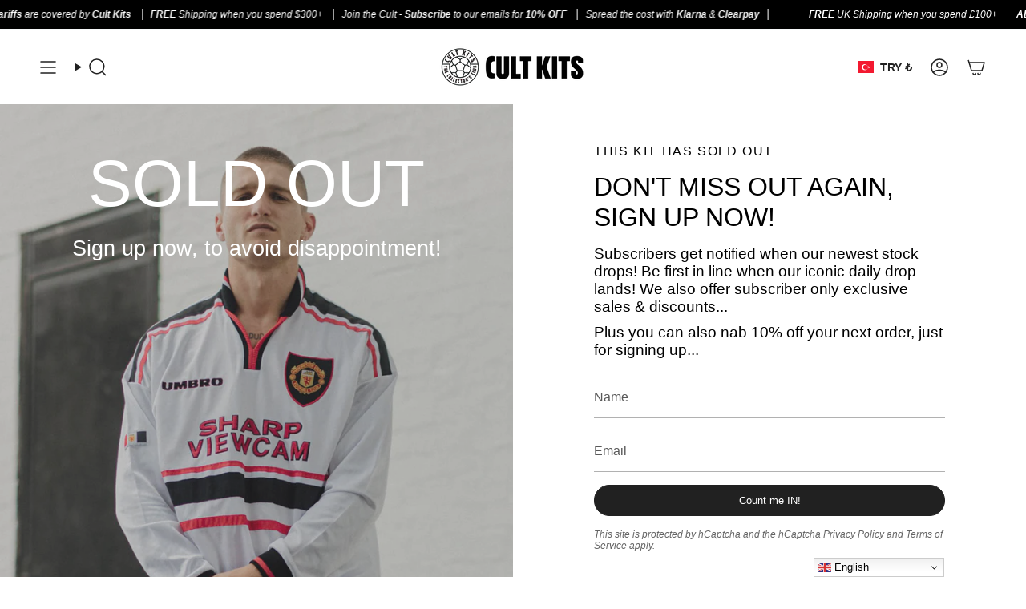

--- FILE ---
content_type: text/html; charset=utf-8
request_url: https://www.cultkits.com/en-tr/products/2004-06-croatia-home-shirt-l-nike686?section_id=api-product-grid-item
body_size: 899
content:
<div id="shopify-section-api-product-grid-item" class="shopify-section">

<div data-api-content>
<div class="grid-item product-item  product-item--centered product-item--outer-text  "
    id="product-item--api-product-grid-item-8363821072611"
    data-grid-item
    
  >
    <div class="product-item__image" data-product-image>
      <a class="product-link" href="/en-tr/products/2004-06-croatia-home-shirt-l-nike686" aria-label="2004/06 CROATIA HOME SHIRT (L) NIKE" data-product-link="/en-tr/products/2004-06-croatia-home-shirt-l-nike686"><div class="product-item__bg" data-product-image-default><figure class="image-wrapper image-wrapper--cover lazy-image lazy-image--backfill is-loading" style="--aspect-ratio: 1;" data-aos="img-in"
  data-aos-delay="||itemAnimationDelay||"
  data-aos-duration="800"
  data-aos-anchor="||itemAnimationAnchor||"
  data-aos-easing="ease-out-quart"><img src="//www.cultkits.com/cdn/shop/files/image00066_c0abb03b-8529-4c77-9a0e-e7f829e2c4e5.jpg?crop=center&amp;height=1824&amp;v=1712151803&amp;width=1824" alt="Shop 2004/06 CROATIA HOME SHIRT (L) NIKE, classic football shirts, vintage football shirts &amp; retro soccer jerseys at Cult Kits" width="1824" height="1824" loading="eager" srcset="//www.cultkits.com/cdn/shop/files/image00066_c0abb03b-8529-4c77-9a0e-e7f829e2c4e5.jpg?v=1712151803&amp;width=136 136w, //www.cultkits.com/cdn/shop/files/image00066_c0abb03b-8529-4c77-9a0e-e7f829e2c4e5.jpg?v=1712151803&amp;width=160 160w, //www.cultkits.com/cdn/shop/files/image00066_c0abb03b-8529-4c77-9a0e-e7f829e2c4e5.jpg?v=1712151803&amp;width=180 180w, //www.cultkits.com/cdn/shop/files/image00066_c0abb03b-8529-4c77-9a0e-e7f829e2c4e5.jpg?v=1712151803&amp;width=220 220w, //www.cultkits.com/cdn/shop/files/image00066_c0abb03b-8529-4c77-9a0e-e7f829e2c4e5.jpg?v=1712151803&amp;width=254 254w, //www.cultkits.com/cdn/shop/files/image00066_c0abb03b-8529-4c77-9a0e-e7f829e2c4e5.jpg?v=1712151803&amp;width=284 284w, //www.cultkits.com/cdn/shop/files/image00066_c0abb03b-8529-4c77-9a0e-e7f829e2c4e5.jpg?v=1712151803&amp;width=292 292w, //www.cultkits.com/cdn/shop/files/image00066_c0abb03b-8529-4c77-9a0e-e7f829e2c4e5.jpg?v=1712151803&amp;width=320 320w, //www.cultkits.com/cdn/shop/files/image00066_c0abb03b-8529-4c77-9a0e-e7f829e2c4e5.jpg?v=1712151803&amp;width=480 480w, //www.cultkits.com/cdn/shop/files/image00066_c0abb03b-8529-4c77-9a0e-e7f829e2c4e5.jpg?v=1712151803&amp;width=528 528w, //www.cultkits.com/cdn/shop/files/image00066_c0abb03b-8529-4c77-9a0e-e7f829e2c4e5.jpg?v=1712151803&amp;width=640 640w, //www.cultkits.com/cdn/shop/files/image00066_c0abb03b-8529-4c77-9a0e-e7f829e2c4e5.jpg?v=1712151803&amp;width=720 720w, //www.cultkits.com/cdn/shop/files/image00066_c0abb03b-8529-4c77-9a0e-e7f829e2c4e5.jpg?v=1712151803&amp;width=960 960w, //www.cultkits.com/cdn/shop/files/image00066_c0abb03b-8529-4c77-9a0e-e7f829e2c4e5.jpg?v=1712151803&amp;width=1080 1080w, //www.cultkits.com/cdn/shop/files/image00066_c0abb03b-8529-4c77-9a0e-e7f829e2c4e5.jpg?v=1712151803&amp;width=1296 1296w, //www.cultkits.com/cdn/shop/files/image00066_c0abb03b-8529-4c77-9a0e-e7f829e2c4e5.jpg?v=1712151803&amp;width=1512 1512w, //www.cultkits.com/cdn/shop/files/image00066_c0abb03b-8529-4c77-9a0e-e7f829e2c4e5.jpg?v=1712151803&amp;width=1728 1728w, //www.cultkits.com/cdn/shop/files/image00066_c0abb03b-8529-4c77-9a0e-e7f829e2c4e5.jpg?v=1712151803&amp;width=1824 1824w" sizes="100vw" fetchpriority="high" class=" fit-cover is-loading ">
</figure>

&nbsp;</div></a>

      <span class="badge-box"
      data-aos="fade"
      data-aos-delay="||itemAnimationDelay||"
      data-aos-duration="800"
      data-aos-anchor="||itemAnimationAnchor||">Sold Out
</span>
    </div>

    <div class="product-information"
      style="--swatch-size: var(--swatch-size-filters);"
      data-product-information>
      <div class="product-item__info">
        <a class="product-link" href="/en-tr/products/2004-06-croatia-home-shirt-l-nike686" data-product-link="/en-tr/products/2004-06-croatia-home-shirt-l-nike686">
          <p class="product-item__title">2004/06 CROATIA HOME SHIRT (L) NIKE</p>

          <div class="product-item__price__holder"><div class="product-item__price" data-product-price>
              
<span class="price">
  
    <span class="new-price">
      
<span translate="no"> 3,483.00TL </span></span>
    
  
</span>

            </div>
          </div>
        </a></div>
    </div>
  </div></div></div>